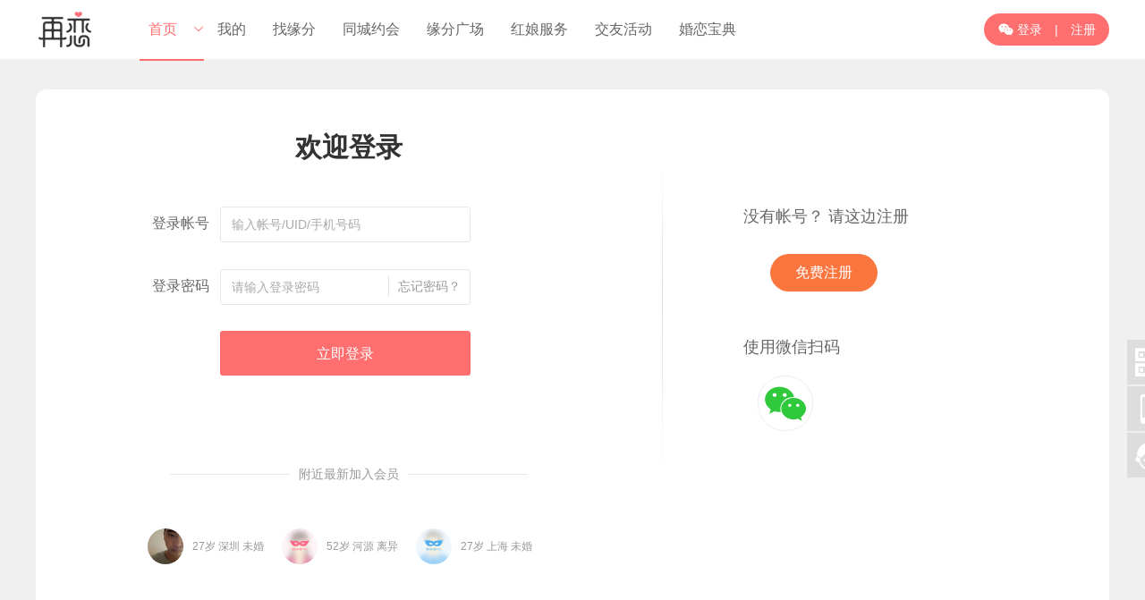

--- FILE ---
content_type: text/html; charset=utf-8
request_url: https://www.zailian.vip/p/login.php?jumpurl=https://www.zailian.vip/u/102340
body_size: 4757
content:
<!doctype html><html><head><meta charset="utf-8">
<title>会员登录 - 再恋相亲网-相亲交友征婚网站</title>
<link href="https://www.zailian.vip/res/p/css/p.css?1768788707" rel="stylesheet" type="text/css" />
<link href="https://www.zailian.vip/res/p/css/login.css" rel="stylesheet" type="text/css" />
<script src="https://www.zailian.vip/res/www_zeai_cn.js?1768788707"></script>
<script src="https://www.zailian.vip/res/p/js/p.js?1768788707"></script>
<style>.boxx .regbtn{}</style>
</head>
<body>
<!--
<link href="https://www.zailian.vip/cache/zeaicolor.css?1768788707" rel="stylesheet" type="text/css" />
-->
<style>
.nav .logined .embox dl dd a:hover,.nav .logined .embox dl dd a:hover i,
.about .L a.ed,.about .R h1:after,
.Zeai_sidebar li:last-child,.Zeai_sidebar li:hover,
.datingkind .kind a.ed i,.main .datingR .addbox a.ed, .main .datingR .addbox a:hover,.dating h1:after,
.main .datingL .list dl em li:last-child a.ed,.main .datingL .list dl em li:last-child a:hover,.datingL .C em li:last-child a,
.party .partyL li .bmed,.party .pRbox h1:after,
.HONG,.myRC .sx dl button,.photoboxR .qdbtn,
.my_loveb .ye .btnA,
.user h1:after,.sokind a:after,.main1 .photou li span,
.party_dtl .dtl .party_btn a.ed,.party_dtlc .box h1:after,
.main .trendR .addbox a.ed,.trend .trendR h1:after,
.newskind a.ed,.news h1:after,.video h1:after,.main .videoR .addbox a.ed,
.hongbaokind a.ed,.hongbao h1:after,
.match ul li a:last-child:hover,.myRC .honged{background-color:#FF6F6F}
/**/
.main .datingL .list dl em li:last-child a.ed,.main .datingL .list dl em li:last-child a:hover,
.party .partyL li .bmed,
.myRM .tab a.ed,.myRC .sx dl button.ed,
.main1 .photou li.ed,
.newskind a.ed,
.myRC .hong,
.hongbaokind a.ed,
.iubox .apply,.main1 .uinfo h2 div.ed{border-color:#FF6F6F}
/**/
.about .L a:hover,.about .L a i,.news a:hover,
.datingkind .kind a.ed span,
.main .mainL a.ed em,.main .mainL a:hover,.myRM .tab a.ed,.myRM .tab a:hover,.myRC .sx dl button.ed,
.sokind a.ed,.sokind a:hover,.user .sonickname button,
.myRC .hong,.tipsbox .tipst,
.iubox .apply,.so .news .dd a:hover,.main1 .uinfo em a,.main1 .uinfo h2 div.ed,.nav ul .idx .embox dl a.on{color:#FF6F6F}
/**/
.Zeai_sidebar li em:after{background:url("https://www.zailian.vip/res/p/img/ico.png") left -7px no-repeat;}
.main .mainL a.ed em{background-color:rgba(255,111,111,.08)}
/**/
.radioskin:checked + label.radioskin-label i{border-color:#FF6F6F}
.radioskin:checked + label.radioskin-label i:before{background-color:#FF6F6F}
.radioskin-label:hover i{border-color:#FF6F6F}
.checkskin-label:hover i{border-color:#FF6F6F}
.checkskin:checked + label.checkskin-label i {background-color:#FF6F6F;border-color:#FF6F6F}
.switch:checked + label.switch-label{background-color:#FF6F6F;border-color:#FF6F6F}
</style>
<div class="navbox zeaibg">
	<div class="nav">
        <a href="https://www.zailian.vip" title="再恋-河源相亲征婚交友" class="logo"><img src="https://www.zailian.vip/up/p/img/pclogo.png?1768788707" alt="再恋-河源相亲征婚交友"></a>
        <ul>
        	<div  class="ed idx">
            	<span onclick="zeai.openurl('https://www.zailian.vip')" title="再恋-河源相亲征婚交友 返回首页">首页</span>
                                <div class="j S5"></div>
                <div class="embox S5">
                    <dl>
						<a href="https://www.zailian.vip/?agentid=all" class="idxbtn">进入总站</a>								<a href="https://www.zailian.vip/?agentid=1" title="再恋-河源相亲征婚交友"><i class="ico">&#xe7d5;</i>河源总站</a>
                        								<a href="https://www.zailian.vip/?agentid=3" title="再恋-河源相亲征婚交友"><i class="ico">&#xe7d5;</i>东源分站</a>
                        								<a href="https://www.zailian.vip/?agentid=2" title="再恋-河源相亲征婚交友"><i class="ico">&#xe7d5;</i>高新区分站</a>
                        								<a href="https://www.zailian.vip/?agentid=8" title="再恋-河源相亲征婚交友"><i class="ico">&#xe7d5;</i>江西分站</a>
                        								<a href="https://www.zailian.vip/?agentid=6" title="再恋-河源相亲征婚交友"><i class="ico">&#xe7d5;</i>清远分站</a>
                        								<a href="https://www.zailian.vip/?agentid=5" title="再恋-河源相亲征婚交友"><i class="ico">&#xe7d5;</i>深莞分站</a>
                                            </dl>
                </div>
                            </div>
            <li>
        	<a href="https://www.zailian.vip/p/my.php" title="再恋-河源相亲征婚交友 我的会员中心">我的</a>
        	<a href="https://www.zailian.vip/user/" title="再恋-河源相亲征婚交友 寻找缘分">找缘分</a>
            <a href="/dating" title="再恋-河源相亲征婚交友 同城约会"><span>同城约会</span></a><a href="/trend" title="再恋-河源相亲征婚交友 缘分广场"><span>缘分广场</span></a><a href="/hongniang" title="再恋-河源相亲征婚交友 红娘服务"><span>红娘服务</span></a><a href="/party" title="再恋-河源相亲征婚交友 交友活动"><span>交友活动</span></a><a href="/news" title="再恋-河源相亲征婚交友 婚恋宝典"><span>婚恋宝典</span></a>            <li>
        </ul>
                	<div class="loginreg" style="background:#ff6f6f;"><a href="https://www.zailian.vip/p/login.php"title="再恋-河源相亲征婚交友 会员登陆"><i class="ico">&#xe607;</i> 登录</a> | <a href="https://www.zailian.vip/p/reg.php"title="再恋-河源相亲征婚交友 新会员注册">注册</a></div>
            </div>
</div>
<div class="regmain">
    <div class="boxx S5">
    	<div class="tbody">
                    欢迎登录
                </div>
        <form id="WWW_ZEAI_CN_form">
        <div class="L">
            <dl><dt>登录帐号</dt><dd><input name="uname" id="uname" type="text" required class="input" maxlength="15" placeholder="输入帐号/UID/手机号码" autocomplete="off" /></dd></dl>
            <dl><dt>登录密码</dt><dd><input name="pwd" id="pwd" type="password" required class="input" maxlength="20" placeholder="请输入登录密码" autocomplete="off" /><a onclick="Zeai_cn__getpass();" class="forgetpass hand">忘记密码？</a></dd></dl>
            <dl><dt>&nbsp;</dt><dd><input type="button" class="regbtn zeaibg" value="立即登录" id="loginbtn" /></dd></dl>
            <div class="clear"></div>
            <div class="newuser">
            <div class="linebox "><div class="line W50"></div><div class="title BAI S14 C999">附近最新加入会员</div></div>
            <li><img src="https://www.zailian.vip/up/p/m/2026/01/105357_1768791470_s.jpg"><span>27岁 深圳 未婚 </span></li><li><img src="https://www.zailian.vip/res/photo_s2_hide.png?1768788707"><span>52岁 河源 离异 </span></li><li><img src="https://www.zailian.vip/res/photo_s1_hide.png?1768788707"><span>27岁 上海 未婚 </span></li>            </div>
        </div>
        <input type="hidden" id="jumpurl" name="jumpurl" value="https://www.zailian.vip/u/102340">
        <input type="hidden" id="tmpid" name="tmpid" value="0">
        <input type="hidden" name="submitok" value="ajax_login_uname_chk">
        </form>
        <div class="CC"><i></i><i></i><div class="clear"></div></div>
        <div class="R">
            <h1 class="C666 S18">没有帐号？ 请这边注册</h1>
			<a href="https://www.zailian.vip/p/reg.php" class="reg">免费注册</a>
                        <h1 class="C666 S18 Mtop50">使用微信扫码</h1>
            <div class="em">
            <a onClick="login3('weixin')" class="weixin"><i class='ico'>&#xe607;</i></a>                        </div>
                        
        </div>
        <div class="clear"></div>
    </div>
    <div class="clear"></div>
</div>
<!--forgetpass-->
<div id="forgetpassbox" style="display:none">
    <div class="forgetpassbox">
        <form id="WWW__ZEAI_CN_form">
            <dl style="padding-top:0px;margin-top:0"><dt><i class="ico">&#xe627;</i></dt><dd><input name="mob" type="text" class="input_login" id="mob" placeholder="请输入手机号码" autocomplete="off" maxlength="11" pattern="[0-9]*" onBlur="zeai.setScrollTop(0);"></dd></dl>
            <dl><dt><i class="ico">&#xe6c3;</i></dt><dd class="yzmF">
            <input name="verify" id="verify" type="text" required class="input_login" maxlength="4" placeholder="输入手机短信验证码" autocomplete="off"  /><a href="javascript:verifyFn(yzmbtn);" class="yzmbtn zeaicolor" id="yzmbtn">获取验证码</a>
            </dd></dl>
            <button type="button" class="btn size4 zeaibg B yuan" onClick="forgetpassFn();">下一步</button>
        </form>
        <div class="ok" id="ok">
            <i class="ico flag">&#xe60f;</i>
            <h4 class="textok">密码重置成功，请牢记</h4>
            <h4 class="title"><span>您的新密码为：</span><b id="newpass"></b>　<a class="btn size1 BAI" onClick="zeai.copy(newpass.innerHTML,function(){zeai.msg('复制成功');})">复制密码</a></h4>
        </div>
    </div>
</div>
<!--forgetpass end-->
<script>
var jumpurl='https%3A%2F%2Fwww.zailian.vip%2Fu%2F102340',tmpid='0';sessionStorage.tguid='0',sessionStorage.tmpid='0',fname='login';
if(sessionStorage.pagekind=='reg')zeai.openurl('reg.php?tmpid='+tmpid);
</script>
<script src="https://www.zailian.vip/res/p/js/login_reg.js?1768788707"></script>
<div class="bottom">
    <ul>
        <li><dt>关于我们</dt><dd><a href="https://www.zailian.vip/about/" title="再恋-河源相亲征婚交友 网站介绍">网站介绍</a><a href="/about/news/" title="操作指南-河源相亲征婚交友">网站操作指南</a><a href="https://www.zailian.vip/hongniang/" title="再恋线下人工服务-河源相亲征婚交友">线下人工服务</a><a href="https://www.zailian.vip/kefu/" title="联系再恋-河源相亲征婚交友">联系我们</a></dd></li>
        <li ><dt>婚恋宝典</dt><dd>
			<a href="https://www.zailian.vip/p/news.php?t=3" title="再恋-河源相亲征婚交友 婚恋技巧">婚恋技巧</a><a href="https://www.zailian.vip/p/news.php?t=10" title="再恋-河源相亲征婚交友 防骗指南">防骗指南</a><a href="https://www.zailian.vip/p/news.php?t=7" title="再恋-河源相亲征婚交友 婚恋杂谈">婚恋杂谈</a><a href="https://www.zailian.vip/p/news.php?t=2" title="再恋-河源相亲征婚交友 婚姻法规">婚姻法规</a><a href="https://www.zailian.vip/p/news.php?t=4" title="再恋-河源相亲征婚交友 爱情故事">爱情故事</a>        </dd></li>
        <li><dt>注册登录</dt><dd><a href="https://www.zailian.vip/clause/" title="再恋会员注册条款-河源相亲征婚交友">注册条款</a><a href="https://www.zailian.vip/p/reg.php" title="注册再恋会员-河源相亲征婚交友">会员注册</a><a href="https://www.zailian.vip/p/login.php" title="再恋会员登陆-河源相亲征婚交友">会员登录</a><a href="https://www.zailian.vip/m/quyu.php" title="再恋会员登陆-河源相亲征婚交友">再恋分站</a></dd></li>
        <li><p style="border:0"><img src="https://www.zailian.vip/up/p/img/m_ewm.png?1768788707" title="添加企业微信-河源相亲征婚交友"></p><span><font>报名小程序</font></span></li>
        <li><p><img src="https://www.zailian.vip/up/p/img/subscribe.jpg?1768788707"  title="欢迎关注再恋-河源相亲征婚交友"></p><span><font>公众号二维码</font></span></li>
        <li><h1 class="zeaicolor"><i class="ico">&#xe68b;</i> 0762-8918-520</h1><h3>欢迎致电我们，开启幸福之旅</h3><a href="https://www.zailian.vip/kefu/" class="zeaibg" title="联系再恋客服 河源相亲征婚交友">联系在线客服</a></li>
    </ul>
    <div class="bottom2"><div class="bottom2C">© 2021-2026 <a href="https://www.zailian.vip">再恋相亲网</a><sup>®</sup>　运营支持：<a href="/news/15.html">河源市城市互动互动科技有限公司</a>　友链：<a href="https://hy.zailian.vip/">河源再恋婚介服务中心</a> <a href="https://www.qingjia99.com/" target="_blank">亲家联盟</a> <a href="http://www.u0762.com" target="_blank">河源优房网</a> <a href="https://www.appbulo.com" target="_blank">小程序部落</a> <a href="https://zt.zailian.vip" target="_blank">婚姻法律专题</a>　备案：<a href="http://beian.miit.gov.cn/" target="_blank">粤ICP备14002524号</a> <img src="/res/p/img/icon_gaba.gif" align="absMiddle"> <a href="http://www.beian.gov.cn/portal/registerSystemInfo?recordcode=44160202000186" target="_blank">粤公网安备44160202000186号</a></div></div>
    </div>
</div>
<div class="Zeai_sidebar">
    <li title="公众号版"><i class="ico ico1">&#xe62e;</i><em><img title="再恋微信公众号" src="https://www.zailian.vip/up/p/img/subscribe.jpg?1768788707"><span class="tipss"><i class="ico icoo2">&#xe607;</i>扫码关注微信公众号</span></em></li>
    <li title="手机/APP版"><i class="ico ico1">&#xe627;</i><em><img title="再恋活动报名小程序" src="https://www.zailian.vip/up/p/img/m_ewm.png?1768788707"><span class="tipss"><i class="ico icoo3">&#xe627;</i>交友活动预约报名</span></em></li>
    <li title="点击进入客服中心"><a href="https://www.zailian.vip/kefu/"><i class="ico ico1">&#xe613;</i></a></li>
    <li title="点击返回顶部" id="Zeai_bottom_top" class="zeaibg"><i class="ico ico1">&#xe60c;</i><span class="top zeaibg">返回<br>顶部</span></li>
</div>
<script>
window.onscroll = function(){
    var t = zeai.getScrollTop(); 
    if( t < 300 ){
		if (Zeai_bottom_top.style.display == 'block' && Zeai_bottom_top.hasClass('fadeInUp')){
			Zeai_bottom_top.class('big_small');
			setTimeout(Zeai_bottom_top_close,200);
			function Zeai_bottom_top_close(){Zeai_bottom_top.hide();}				
		}
	}else{
		if (Zeai_bottom_top.style.display == 'none' || Zeai_bottom_top.style.display == ''){
			Zeai_bottom_top.class('fadeInUp');
			Zeai_bottom_top.show()
		}
	}
}
Zeai_bottom_top.onclick = function(){window.scrollTo(0,0);}
var widthBar = 17;
var root = document.documentElement;	
if (typeof window.innerWidth == 'number'){	widthBar = window.innerWidth - root.clientWidth;}
</script>

<div style="display:none;">
<script>
var _hmt = _hmt || [];
(function() {
  var hm = document.createElement("script");
  hm.src = "https://hm.baidu.com/hm.js?c4908cca69b8000dd00d9f96909e028b";
  var s = document.getElementsByTagName("script")[0]; 
  s.parentNode.insertBefore(hm, s);
})();
</script>
</div>


</body></html>

--- FILE ---
content_type: text/css
request_url: https://www.zailian.vip/res/p/css/login.css
body_size: 1877
content:
::-webkit-input-placeholder {color:#aaa;font-size:14px}
.nav .mini_title{border-left:#FD66B5 1px solid;width:280px;line-height:36px;height:36px;float:left;margin:15px 0 0 15px;padding-left:20px;font-size:20px;color:#fff;text-align:left}
.nav .login{width:160px}

.regmain{width:100%;margin:20px auto 60px auto;text-align:left;background-color:#f0f0f0;padding:80px 0 0 0}
.boxx{width:1200px;margin:0 auto;background:#fff;padding:30px 0 60px 0;border-radius:12px}
.boxx:hover{box-shadow:0 0 24px rgba(0,0,0,0.08)}
.boxx .tbody{width:700px;padding:20px 0 0 ;font:bold 30px/30px 'Microsoft YaHei';background-color:#fff;vertical-align:middle;text-align:center}
.boxx .tbody span{font-size:18px;font-weight:bold}
.tbody img{width:50px;height:50px;display:inline-block;margin-right:15px;border-radius:30px;vertical-align:middle}

.boxx .L{float:left;width:700px;margin:0;margin-top:20px}
.boxx dl{height:40px;margin:30px 0;clear:both}
.boxx dl dt,.boxx dl dd,.boxx dl .em{float:left;display:block;line-height:40px}
.boxx dl dt{width:66px;margin:0 10px 0 130px;font-size:16px;text-align:right;color:#666;text-align:left;line-height:40px}
.boxx dl dd{width:280px;text-align:left;position:relative}
.boxx dl dd .kind1{border-radius:20px 0 0 20px}
.boxx dl dd .kind2{border-radius:0 20px 20px 0}
.boxx dl dd .kind1,.boxx dl dd .kind2{cursor:pointer;float:left;width:138px;line-height:38px;border:#dedede 1px solid;color:#999;background-color:#f0f0f0;text-align:center;font-size:16px}
.boxx dl dd .ed{background-color:#98C462;color:#fff;border:#80AF47 1px solid}
.boxx dl dd .input{width:100%}
.boxx dl a.forgetpass{width:90px;display:block;line-height:24px;height:24px;position:absolute;color:#999;text-align:center;top:8px;right:1px;background-color:#fff;border-left:#e1e1e1 1px solid}
.boxx dl a.forgetpass:hover{color:#FD66B5}
.boxx dl .em{width:200px;line-height:12px;display:block;overflow:hidden;text-align:left;margin-left:10px;color:#666;display:none;padding-top:7px}
.boxx .regbtn{width:100%;height:50px;color:#fff;font-size:16px;border:0 none;text-align:center;line-height:50px;border-radius:3px}
.boxx dl .em img{vertical-align:middle}
.boxx .CC{width:1px;float:left}
.boxx .CC i{height:150px}
.boxx .CC i:nth-child(1){
	width:100%;height:150px;background-color:#fff;
    background-image: -webkit-gradient(linear, left top, left bottom, from(#ffffff ), to(#dddddd )); /* Saf4+, Chrome */
    background-image: -webkit-linear-gradient(top, #ffffff , #dddddd ); /* Chrome 10+, Saf5.1+ */
    background-image:    -moz-linear-gradient(top, #ffffff , #dddddd ); /* FF3.6 */
    background-image:     -ms-linear-gradient(top, #ffffff , #dddddd ); /* IE10 */
    background-image:      -o-linear-gradient(top, #ffffff , #dddddd ); /* Opera 11.10+ */
    background-image:         linear-gradient(top, #ffffff , #dddddd );
}
.boxx .CC i:nth-child(2){
	width:100%;height:200px;background-color:#fff;
    background-image: -webkit-gradient(linear, left top, left bottom, from(#dddddd ), to(#ffffff )); /* Saf4+, Chrome */
    background-image: -webkit-linear-gradient(top, #dddddd , #ffffff ); /* Chrome 10+, Saf5.1+ */
    background-image:    -moz-linear-gradient(top, #dddddd , #ffffff ); /* FF3.6 */
    background-image:     -ms-linear-gradient(top, #dddddd , #ffffff ); /* IE10 */
    background-image:      -o-linear-gradient(top, #dddddd , #ffffff ); /* Opera 11.10+ */
    background-image:         linear-gradient(top, #dddddd , #ffffff );
}
.boxx .R{float:left;width:300px;height:200px;margin:50px 0 0 50px}
.boxx .R h1{display:block;text-align:left;padding-left:40px}
.boxx .R a.reg{border-radius:30px;width:90px;display:block;line-height:42px;padding:0 15px;text-align:center;font-size:16px;background-color:#FB753F;margin-left:70px;margin-top:30px;color:#fff}
.boxx .R a.reg:hover{filter:alpha(opacity=80);-moz-opacity:0.9;opacity:0.9}
.regbtn:hover{cursor:pointer;filter:alpha(opacity=80);-moz-opacity:0.9;opacity:0.9}
.boxx .R .em{padding:20px 0 0 56px}
.boxx .R .em a{width:60px;height:60px;display:block;float:left;background-color:#fff;border:#eee 1px solid;border-radius:30px;text-align:center;margin-right:30px;cursor:pointer}
.boxx .R .em a i{font-size:40px;line-height:60px;}
.boxx .R .em a:hover{border:#FEC7DA 1px solid;background-color:#FCEFF4}
.boxx .R .em a.weixin{color:#31C93C}
.boxx .R .em a.qq{color:#51B7EC}

.boxx .newuser{width:666px;line-height:60px;margin:0 auto;text-align:center}
.boxx .newuser .linebox{margin-top:60px;margin-bottom:20px}
.boxx .newuser h4{display:inline-block;margin-right:20px}
.boxx .newuser li{display:inline-block}
.boxx .newuser li img{width:40px;height:40px;border-radius:40px;vertical-align:middle;margin-right:10px;object-fit:cover;-webkit-object-fit:cover}
.boxx .newuser li  span{display:inline-block;font-size:12px;margin-right:20px;color:#999}.nav ul a.idx:after{border-bottom-color:#f0f0f0}


/*forgetpass*/
.forgetpassbox{padding:0;background-color:#fff;padding:30px;line-height:200%;font-size:16px}
.forgetpassbox dl{width:100%;margin:20px auto 0 auto;height:50px;border-bottom:#eee 1px solid;line-height:50px;text-align:left;overflow:hidden;background-color:#fff}
.forgetpassbox dl:first-child{margin:5px auto}
.forgetpassbox dl dt{width:12%;float:left;text-align:center;line-height:26px;margin-top:12px}
.forgetpassbox dl dd{width:88%;float:right;position:relative}
.forgetpassbox dl dt i{display:inline-block;color:#aaa;width:100%}
.forgetpassbox dl:nth-child(1) dt i{font-size:26px;width:26px;height:26px;line-height:26px}
.forgetpassbox dl:nth-child(2) dt i{font-size:24px;width:24px;height:26px;line-height:26px}
.forgetpassbox dl dd input{width:95%;border:0;padding:0;margin:0;font-size:16px;height:30px;line-height:30px;box-sizing:border-box;margin-top:10px;background-color:#fff}
.forgetpassbox dl dd input:-webkit-autofill{-webkit-box-shadow:0 0 0px 1000px white inset !important}
.forgetpassbox button{width:90%;margin-top:30px}
.forgetpassbox dd.yzmF{position:relative}
.forgetpassbox dd.yzmF a.yzmbtn{width:100px;display:block;line-height:24px;height:24px;position:absolute;text-align:center;top:8px;right:1px;background-color:#fff;border-left:#e1e1e1 1px solid}
.forgetpassbox dd.yzmF a.yzmbtn:hover{color:#F7564D;}
.forgetpassbox dd.yzmF a.yzmbtn font{color:#f00}
.forgetpassbox dd.yzmF a.yzmbtn b{color:#f00;font-weight:normal;margin-right:2px}
.forgetpassbox dd.yzmF a.disabled{color:#999;border:0;padding:0;margin:0;font-size:12px}
.forgetpassbox .ok{margin-top:30px;margi-bottom:20px;display:none}
.forgetpassbox .ok h4{display:block}
.forgetpassbox .ok .flag{font-size:60px;color:#07C160;margin:10px 0 0}
.forgetpassbox .ok .textok{font-size:18px;font-weight:bold;margin-top:10px}
.forgetpassbox .ok .title{margin:10px auto}
.forgetpassbox .ok .title b{color:#f00;font-weight:normal;vertical-align:middle}
.forgetpassbox .ok .title span,.forgetpassbox .ok .title a{vertical-align:middle}
.forgetpassbox .ok .title a{line-height:20px}

--- FILE ---
content_type: application/javascript
request_url: https://www.zailian.vip/res/p/js/login_reg.js?1768788707
body_size: 2498
content:
/**************************************************
版权所有@2019 www.zeai.cn 
原创作者：QQ:797311 (supdes) Zeai.cn V6.0 微信号：supdes
**************************************************/
if(!zeai.empty(o('loginbtn')))o('loginbtn').onclick = function(){
	var uname = o('uname').value,pwd = o('pwd').value,jumpurl = o('jumpurl').value;
	if(zeai.str_len(uname) < 1 || zeai.str_len(uname)>20){zeai.msg('请输入正确的登录帐号',o('uname'));return false;}
	if(zeai.str_len(pwd)<6 || zeai.str_len(pwd)>20){zeai.msg('请输入正确的密码',o('pwd'));return false;}
	zeai.ajax({url:'login'+zeai.extname,form:WWW_ZEAI_CN_form},function(e){rs=zeai.jsoneval(e);
		(rs.flag == 1 && zeai.openurl(rs.jumpurl)) || (rs.flag==0 && zeai.msg(rs.msg));
	});
	return false;
}
/*forgetpass*/
function Zeai_cn__getpass(){
	zeai.div({obj:forgetpassbox,title:'重置新密码',w:400,h:320});
}
function forgetpassFn(){
	var mobV = o('mob').value,verifyV=o('verify').value;
	if(!zeai.ifmob(mobV)){zeai.msg('请输入正确手机号');return false;}
	if(!zeai.ifint(verifyV) || zeai.str_len(verifyV)!=4 ){zeai.msg('请输入【手机验证码】');return false;}
	zeai.ajax({url:MHOST+'/reg'+zeai.ajxext+'submitok=login_forgetpass_update',form:WWW__ZEAI_CN_form},function(e){var rs=zeai.jsoneval(e);
		zeai.msg(0);zeai.msg(rs.msg);
		if(rs.flag==1){WWW__ZEAI_CN_form.hide();ok.show();newpass.html(rs.newpass);}
	});
}
function verifyFn(that){zeai.verify({mob:mob,verify:o('verify'),yzmbtn:that,url:MHOST+'/login.php?submitok=ajax_get_verify&kind=forgetpass_u',sec:120,ifclick:true});}
/*forgetpass end*/
function login3(kind,page){
	if(page=='reg'){
		sessionStorage.pagekind='reg';
	}else{
		sessionStorage.pagekind='login';
	}
	switch (kind) {
		case 'qq':zeai.openurl('../api/qq/login/CS.php?page='+page+'&tguid='+localStorage.tguid+'&jumpurl='+encodeURIComponent(jumpurl));break;
		case 'weixin':zeai.openurl('../api/weixin/login/CS.php?page='+page+'&tguid='+localStorage.tguid+'&jumpurl='+encodeURIComponent(jumpurl));break;
	}
}
zeai.ready(function(){
	tmpid=parseInt(tmpid);
	if (zeai.ifint(tmpid)){
		zeai.alertplus({'title':'绑定帐号','content':'如果您已有帐号请直接点绑定<br>如果没有请先注册新帐号','title1':'绑定','title2':'注册',
			'fn1':function(){zeai.alertplus(0);uname.focus();},
			'fn2':function(){zeai.alertplus(0);zeai.openurl('reg.php?tmpid='+tmpid);}
		});
	}
});
if(!zeai.empty(o('regbtn')) && fname!='login')o('regbtn').onclick = function(){
	if(zeai.empty(o('birthday').value)){
		zeai.msg('请选择-生日');
		zeai.setScrollTop(100);
		setTimeout(function(){o('birthday_Ybox').parentNode.show();},1000);
		return false;
	}
	if(zeai.empty(o('reg_area_area1id').value) ){//|| zeai.empty(o('reg_area_area2id').value) || zeai.empty(o('reg_area_area3id').value)
		zeai.msg('请选择-所在地区');
		zeai.setScrollTop(200);
		setTimeout(function(){
			if(!zeai.empty(o('reg_area_area1id').value)&&!zeai.empty(o('reg_area_area2id').value)&&zeai.empty(o('reg_area_area3id').value)){
				o('reg_area_dt1id').removeClass('ed');
				o('reg_area_dt2id').removeClass('ed');
				o('reg_area_dt3id').class('ed');
				o('reg_area_a1box').parentNode.hide();
				o('reg_area_a2box').parentNode.hide();
				o('reg_area_a3box').parentNode.show();
			}else{
				o('reg_area_a1box').parentNode.show();
			}
		},1000);
		return false;
	}
	if(zeai.empty(o('height').value)){
		zeai.msg('请选择-身高');
		zeai.setScrollTop(250);
		setTimeout(function(){o('reg_height_box').parentNode.show();},1000);
		return false;
	}
	if(!ZEAI_select_chk('edu')){ZEAI_select_do('edu','reg_edu','请选择-学历',350);return false;}
	if(!ZEAI_select_chk('love')){ZEAI_select_do('love','reg_love','请选择-婚姻状况',400);return false;}
	if(!ZEAI_select_chk('job')){ZEAI_select_do('job','reg_job','请选择-职业',450);return false;}
	if(!ZEAI_select_chk('pay')){ZEAI_select_do('pay','reg_pay','请选择-月收入',500);return false;}
	if(zeai.empty(o('nickname').value)){zeai.msg('请输入-昵称',nickname);return false;}
	if(reg_kind==1 || reg_kind==3){
		if(!zeai.ifmob(o('mob').value)){zeai.msg('请输入-手机号码',mob);return false;}
		if(!zeai.ifint(o('verify').value) || zeai.str_len(o('verify').value)!=4 ){zeai.msg('请输入-手机验证码',verify);return false;}
	}
	if(reg_kind==2 || reg_kind==3){
		if(zeai.str_len(o('uname').value) <3 || zeai.str_len(o('uname').value)>16){zeai.msg('请输入3-15个字符用户名',uname);return false;}
	}
	if(zeai.str_len(o('pwd').value) <3 || zeai.str_len(o('pwd').value)>20){zeai.msg('请输入6-20个字符密码',pwd);return false;}
	zeai.ajax({url:'reg'+zeai.extname,form:WWW_ZEAI_CN_form},function(e){rs=zeai.jsoneval(e);
		(rs.flag==1 && zeai.openurl(PCHOST+'/my.php')) || (rs.flag==0 && zeai.msg(rs.msg))
	});
}

function ZEAI_select_chk(obj){
	if(zeai.empty(o(obj).value))return false;
	return true;
}
function ZEAI_select_do(obj,f,t,scrolT){
	scrolT=(zeai.empty(scrolT) || !zeai.ifint(scrolT))?0:scrolT;
	zeai.setScrollTop(scrolT);
	setTimeout(function(){o(f).children[1].show();},1000);
	zeai.msg(t);
}
if (!zeai.empty(o('yzmbtn')) && fname!='login'){
	yzmbtn.onclick = function(){
		if (zeai.ifmob(o('mob').value)){
			function ajax_click_yzmFn(){
				zeai.ajax({url:PCHOST+'/reg'+zeai.ajxext+'submitok=ajax_click_yzm'},function(e){var rs=zeai.jsoneval(e);
					zeai_yzm_em.style.backgroundColor=rs.bg;
					zeai_yzm_li.html(rs.li);
					zeai_yzm.show();
					zeai.listEach(zeai.tag(zeai_yzm_li,'li'),function(obj){
						obj.onclick=function(){zeai_yzm_liFn(rs.bg,this.innerHTML);};
					});
	
				});
			}
			ajax_click_yzmFn();
			function zeai_yzm_liFn(bg,v){
				zeai.ajax({url:PCHOST+'/reg'+zeai.ajxext+'submitok=ajax_click_yzm_chk',data:{bg:bg,v:v}},function(e){rs=zeai.jsoneval(e);
					zeai.msg(0);zeai.msg(rs.msg);
					if(rs.flag==1){
						zeai_yzm.hide();
						//zeai.msg(rs.msg);
						setTimeout(function(){
							if (!yzmbtn.hasClass('disabled')){
								yzmbtn.addClass('disabled');
								zeai.ajax({url:'reg'+zeai.extname,data:{'submitok':'ajax_reg_verify',mob:o('mob').value,bg:bg,v:v}},function(e){
									var rs=zeai.jsoneval(e);
									zeai.msg(0);
									if (rs.flag == 1){
										zeai.msg(rs.msg,{time:5});
										o('verify').value='';
										yzmtimeFn2(120);
									}else{
										zeai.msg(rs.msg,mob);
										yzmbtn.removeClass('disabled');
									}
								});
							}
						},200);			
					}else{
						zeai.msg(rs.msg);
						setTimeout(function(){ajax_click_yzmFn();},1000);
					}
				});
			}
		}else{
			zeai.msg('请输入手机号码',mob);
			return false;
		}
	}
}
function yzmtimeFn2(countdown) { 
	if (countdown == 0) {
		yzmbtn.removeClass('disabled');
		yzmbtn.html('<font>重新获取</font>'); 
		return false;
	} else { 
		if (!zeai.empty(o('yzmbtn'))){
			yzmbtn.addClass('disabled');
			yzmbtn.html('<b>'+countdown + "S</b>后重新发送"); 
			countdown--; 
		}
	} 
	cleandsj=setTimeout(function(){yzmtimeFn2(countdown)},1000);
}
if (!zeai.empty(o('verify')) && fname!='login')verify.oninput=function(){
	if(zeai.str_len(this.value) == 4 && zeai.ifint(this.value)){
		zeai.ajax({url:'reg'+zeai.extname,data:{'submitok':'ajax_reg_verify_chk','verify':verify.value}},function(e){var rs=zeai.jsoneval(e);
			if (rs.flag == 0){zeai.msg(rs.msg);}
		});
	}
}
function readclause(){ZeaiPC.iframe({url:PCHOST+'/reg'+zeai.ajxext+'submitok=clause',w:700,h:550});}


--- FILE ---
content_type: application/javascript
request_url: https://www.zailian.vip/res/www_zeai_cn.js?1768788707
body_size: 12131
content:
/*****************************************
WWW.ZEAI.CN 作者: 郭余林　QQ:797311 (supdes)
未经本人同意，请不要删除版权，否则将追究法律责任
*****************************************/
var o = function (id){if(typeof(id) == "string")return document.getElementById(id);return id;}
o.prototype = Element.prototype;o.prototype.constructor = o;
o.prototype.hide = function (){this.style.display = 'none';}
o.prototype.show = function (s){var b;if (s==''){b='';}else if(s=='inline-block'){b='inline-block';}else{b='block';}this.style.display = b;}
o.prototype.html = function (str){this.innerHTML=str;}
o.prototype.class = function (clsname){this.className = clsname;}
o.prototype.hasClass = function (cls){return !!this.className.match( new RegExp( "(\\s|^)" + cls + "(\\s|$)") );}
o.prototype.removeClass = function (cls){if (this.hasClass(cls)){var reg = new RegExp("(\\s|^)" + cls + "(\\s|$)");this.className = this.className.replace(reg, " ");}}
o.prototype.addClass = function (cls){if (!this.hasClass(cls))this.className += " " + cls;}
o.prototype.append = function (C){if(typeof(C) == "string" ){this.insertAdjacentHTML('beforeEnd',C);return this.lastChild;}else if(typeof(C) == "object" ){this.appendChild(C);}}
o.prototype.remove = function (){if(!zeai.empty(this.parentNode))this.parentNode.removeChild(this);}
o.prototype.css = function (C){this.style.cssText = C;}
Array.prototype.in_array = function(str) {if(typeof str == 'string' || typeof str == 'number'){for(var i in this) {if(this[i] == str) {return true;}}}return false;}
Array.prototype.delRepeat= function(){var hash=[],arr=[];for (var i = 0; i < this.length; i++){hash[this[i]]!=null;if(!hash[this[i]]){arr.push(this[i]);hash[this[i]]=true;}}return arr;}//去除重复
Array.prototype.ifRepeat = function () {var hash = {};for (var i in this) {if (hash[this[i]]){return this[i]/*true*/;}hash[this[i]] = true;}return false;}//是否重复
Array.prototype.remove   = function(a){var newarr = Array();for (key in this){if (this[key] == a)continue;newarr.push(this[key]);}return newarr;}//删除元素
var zeai = {
	extname:'.php',ajxext:'.php?',
	//tpsL:"<div class='tipsbox'><img src='/images/loadingData.gif'>",
	//tpsR:"</div>",
    post_flag:false,//防止ajax重复提交
	empty:function(str){
		if (typeof(str)=='object' && str )return false;
		if (str=='' || str=='NAN'|| str==0 || str==null || str=='null' || str==undefined || str==='undefined' || str=='undefined'){return true;}else{return false;}
	},
	ifint:function(str,n1,n2){var n1 = arguments[1] ? arguments[1]:'0-9';var n2 = arguments[2] ? arguments[2]:'1,9';var ss= eval("/^\s*["+n1+"]{"+n2+"}\s*$/");	if(!ss.test(str) || this.empty(str)){return false;}else{return true;}},
	goback:function(){window.history.go(-1);},
	ifnum:function (o){var pattern = /^\d+(\.\d+)?$/;if(pattern.test(o)){return true;}else{return false;}},//数字
	ifmob:function(num){var partten = /^1[3,4,5,6,7,8,9]\d{9}$/;if(partten.test(num)){return true;}else{return false;}},
	is_mobile:function(){var userAgentInfo = navigator.userAgent;var Agents = ["Android", "iPhone","SymbianOS", "Windows Phone","iPad", "iPod"];var flag = false;for (var v = 0; v < Agents.length; v++) {if (userAgentInfo.indexOf(Agents[v]) > 0) {flag = true;break;}}return flag;},
	ifsfz:function (card){var reg = /(^\d{15}$)|(^\d{18}$)|(^\d{17}(\d|X|x)$)/;if(reg.test(card) === false){return  false;}else{return  true;}},
	ifjson:function ifjson(obj){var isjson = typeof(obj) == "object" && Object.prototype.toString.call(obj).toLowerCase() == "[object object]" && !obj.length;return isjson;},
	str_len:function(str){var byteCount=0;for(var i=0;i<str.length;i++){byteCount=(str.charCodeAt(i)<=256)?byteCount+1:byteCount+2;}return byteCount;},
	openurl:function (url) {window.location.href=url;},openurl_:function openurl_(url) {window.open(url,'_blank')},
	/*
	setcookie:function (name,value){var Days = 86400*365;var exp = new Date();exp.setTime(exp.getTime() + Days*1000);document.cookie = name + "="+ escape (value) + ";expires=" + exp.toGMTString() + ";path=/" + ";domain="+jsdomain;},
	getcookie:function (name){var arr = document.cookie.match(new RegExp("(^| )"+name+"=([^;]*)(;|$)"));if(arr != null) return unescape(arr[2]); return null;},
	*/
	showSwitch:function (idarr){idarr = idarr.split(',');if (o(idarr[0]).style.display == 'block'){for(var i=0;i<idarr.length;i++){o(idarr[i]).hide();}}else{for(var i=0;i<idarr.length;i++){o(idarr[i]).show();}}},
	addtag:function (tag){return document.createElement(tag);},
	back:function (url){
		url=(zeai.empty(url))?HOST:url;
		document.referrer === ''?window.location.href = url:window.history.go(-1);
	},
	tag:function (obj,tag){return obj.getElementsByTagName(tag);},
	ajax:function(url,fn,bfb){
		if (zeai.post_flag)return;
		zeai.post_flag = true;var formData = null,js=1,loading=1;
		if(window.XMLHttpRequest) {	var xmlHttp = new XMLHttpRequest();}else if(window.ActiveXObject) {
		try{var xmlHttp = new ActiveXObject("Microsoft.XMLHTTP");}	catch(e){} 
		try{var xmlHttp = new ActiveX0bject("Msxml2.XMLHTTP");}	catch(e){}	
		if(!xmlHttp){ window.alert("No Create XML"); return false;}}
		if(typeof(url) == "object"){
			formData = (!zeai.empty(url.form))?new FormData(url.form):new FormData();
			if (!zeai.empty(url.data)){var PARAMS = url.data;for (var x in PARAMS){formData.append(x,PARAMS[x]);}}
			js=(url.js == 1)?1:0,loading=(url.ajaxLoading==0)?0:1,url=url.url;
		}
		if(!zeai.empty(formData))formData.append('js',js);
		if (loading==1)zeai.loading();
		xmlHttp.open('POST',encodeURI(url),true);//true异
		xmlHttp.onreadystatechange = function(){
			var netflag = xmlHttp.status;
			if (xmlHttp.readyState == 4 && netflag == 200){/* && !zeai.empty(xmlHttp.responseText)*/
				if (loading==1)zeai.loading(0);zeai.post_flag = false;
				var s_s = xmlHttp.responseText;
				if (!zeai.empty(s_s)){
					if (js == 1){
						var ls=zeai.jsoneval(s_s);
						if (ls.flag=='nologin'){
							var mpdir=(ls.mp=='p')?'p':'m';
							zeai.openurl(HOST+'/'+mpdir+'/login.php?jumpurl='+encodeURIComponent(ls.jumpurl));return;
						}else if(ls.flag=='logined'){
							zeai.openurl(ls.jumpurl);
						}else if(ls.flag=='nologin_tg'){
							zeai.msg(ls.msg);
							var tguid=(zeai.ifint(ls.tguid))?ls.tguid:'';
							setTimeout(function(){zeai.openurl(HOST+'/m/tg_login.php?loginkind=shop&tguid='+tguid+'&jumpurl='+encodeURIComponent(ls.jumpurl));},1000);
							return;
						}
					}
				}
				if(typeof(fn) == "function")fn(s_s);
			}else{
				if (netflag != 200){var rs=zeai.jsoneval(JSON_ERROR);
					if (loading==1)zeai.loading(0);
					if (netflag != 0){zeai.msg('（ZEAIERROR:'+netflag+'）'+rs.msg);}
				}
				zeai.post_flag = false;
			}
		}
		if(typeof(bfb) == "function"){
			xmlHttp.upload.onprogress = function (ev){
				var percent = 0; 
				if(ev.lengthComputable) { 
					percent = parseInt(100 * ev.loaded/ev.total);
				} 
				bfb(percent);
			}
		} 
		xmlHttp.send(formData);
	},
	post:function(url,PARAMS,target){
		var temp = this.addtag("form");
		temp.action = url;temp.method = "post";
		temp.style.display = "none";
		if(target=='_blank')temp.target="_blank";
		for (var x in PARAMS) {
			var opt = this.addtag("textarea");
			opt.name = x;
			opt.value = PARAMS[x];
			temp.appendChild(opt); 
		}
		document.body.appendChild(temp);
		temp.submit();
		return temp;
	},
	copy:function(str,fn){
		var input = document.createElement("textarea");
		input.value = str;
		document.body.appendChild(input);
		input.select();
		input.setSelectionRange(0, input.value.length), document.execCommand('Copy');
		document.body.removeChild(input);
		if(typeof(fn) == "function"){fn();}
	},
	up:function (json){
		var pic;if(!zeai.empty(o('pic'))){pic=o('pic');}else{pic=zeai.addtag('input');pic.id='pic';pic.type='file';pic.accept="image/gif,image/jpeg,image/png";pic.hide();document.body.append(pic);}
		if (json.multiple>0)pic.multiple=true;
		pic.click();
		//zeai.msg(0);zeai.msg('载入中...');
		pic.onchange = function(){
			if (json.multiple>1){
				var FILES   = this.files;
				var Flength = FILES.length;
				var endLth=Flength+curnum;
				if (endLth>maxnum){//json.multiple
					picNull();zeai.msg(0);zeai.msg('最多只能上传'+maxnum+'张哦!');
				}else{
					var filename,ftype;
					for(var i=0;i<Flength;i++) {
						if (FILES[i]['size'] > json.upMaxMB*1024000){zeai.msg(0);zeai.msg('图片【'+FILES[i]['name']+'】太大，已超过'+json.upMaxMB+'M，请重新选择');pic.remove();return false;}
						filename = FILES[i]['name'].toLowerCase();ftype = filename.substring(filename.lastIndexOf("."),filename.length);
						if ((ftype != '.jpg')&&(ftype != '.jpeg')&&(ftype != '.gif')&&(ftype != '.png')){picNull();zeai.msg('只能上传jpg/gif/png格式图片（当前为：'+ftype+'）,请重新选择!');return false;}
					}
					var j=0;
					function photo_up(){
						var jsstr=(Flength>1)?'第 '+(j+1)+' 张':'';
						zeai.msg(0);zeai.msg('<img src="'+HOST+'/res/loadingData.gif" class="middle">正在上传'+jsstr,{animation:"off",time:99})
						var postjson = {"file":FILES[j]};Object.assign(postjson,json);
						zeai.ajax({"url":json.url,"ajaxLoading":json.ajaxLoading,"data":postjson},function(e){var rs=zeai.jsoneval(e);
							if (rs.flag == 1){
								j++;
								if(typeof(json.li)=="function"){json.li(e);}
								if (j < Flength){
									zeai.msg(0);setTimeout(photo_up,300);
								}else{
									picNull();if(typeof(json.fn)=="function")json.fn(e);
								}
							}else{
								picNull();if(typeof(json.fn)=="function")json.fn(e);
								//zeai.msg('【'+FILES[j]['name']+'】上传出错，请联系原作者QQ：797311');
							}
						});
					}
					photo_up();
				}
			}else{
				var FILES = pic.files[0];
				if (FILES['size'] > json.upMaxMB*1024000){zeai.msg(0);zeai.msg('图片【'+FILES['name']+'】太大，已超过'+json.upMaxMB+'M，请重新选择');picNull();return false;}
				var filename = FILES['name'].toLowerCase();ftype = filename.substring(filename.lastIndexOf("."),filename.length);
				if ((ftype != '.jpg')&&(ftype != '.jpeg')&&(ftype != '.gif')&&(ftype != '.png')){picNull();zeai.msg('只能上传jpg/gif/png格式图片（当前为：'+ftype+'）,请重新选择!');return false;}
				zeai.msg(0);zeai.msg('<img src="'+HOST+'/res/loadingData.gif" class="middle">正在上传',{time:99})
				var postjson = {"file":FILES};Object.assign(postjson,json);
				zeai.ajax({"url":json.url,"ajaxLoading":json.ajaxLoading,"data":postjson},function(e){picNull();if(typeof(json.fn)=="function")json.fn(e);});
			}
			function picNull(){zeai.msg(0);pic.remove();}
		}
	},
	photoUp:function (json){
		var btnobj=json.btnobj;
		if(!zeai.empty(o(btnobj))){
			btnobj.onclick=function(){up();}
		}else{up()}
		function up(){	
			zeai.up({url:json.url,upMaxMB:json.upMaxMB,"submitok":json.submitok,ajaxLoading:0,multiple:json.multiple,
			fn:function(e){var rs=zeai.jsoneval(e);json.end(rs);},
			li:function(e){var rs=zeai.jsoneval(e);json.li(rs);}
			});
		}
	},
	jsoneval:function(rs){return eval('('+decodeURI(rs)+')');},
	form:{
		radio_ed_value:function(objname){
			var f = false;
			var obj = document.getElementsByName(objname);
			for(var k = 0;k<obj.length;k++){
				if (obj[k].checked){f={id:obj[k],value:obj[k].value};break;}
			}
			return f;
		},
		ifradio:function(objname){
			var f = false;
			var obj = document.getElementsByName(objname);
			for(var k = 0;k<obj.length;k++){
				if (obj[k].checked){f=true;break;}
			}
			return f;
		},
		ifcheckbox:function(objname){
			var n = 0;
			var obj = document.getElementsByName(objname);
			for(var k = 0;k<obj.length;k++){
				if (obj[k].checked)n++;
			}
			return n;
		},
		checkbox_div_list_get:function(objname){
			var list = [];
			var obj = document.getElementsByName(objname);
			for(var k = 0;k<obj.length;k++){
				if (obj[k].checked)list.push(obj[k].value);
			}
			return list.join(',');
		},
	},
	html_decode:function(str){
		str = str.replace(/&amp;/g, '&');
		str = str.replace(/&lt;/g, '<');
		str = str.replace(/&gt;/g, '>');
		str = str.replace(/&quot;/g, "'");  
		str = str.replace(/&#039;/g, "'");
		return str;  
	},
	bodyW:function (){return document.body.clientWidth;},
	bodyH:function (){return document.documentElement.clientHeight;},
	alert:function(title,formid,btnt,btnt_back,btnt_back_url){
		//title,formid = function或string.url或back或close或input.object.focus
		var formid = arguments[1] ? arguments[1]:'';
		var btnt   = arguments[2] ? arguments[2]:'我知道了';
		var btnt_back = arguments[3] ? arguments[3]:'';
		if (this.empty(o('alert_mask'))){
			var alert_mask  = this.addtag('div');
			var alert_box   = this.addtag('div');
			var alert_title = this.addtag('div');
			var alert_close = this.addtag('div');
			alert_mask.id  = 'alert_mask';alert_mask.className = 'mask alpha0_100';
			alert_box.id   = 'alert_box';alert_box.className = 'small_big';
			alert_title.id = 'alert_title';alert_title.className = 'alert_title';
			alert_close.id = 'alert_close';alert_close.className = 'btn size3 zeaibg';alert_close.innerHTML = btnt;
			if(!zeai.empty(btnt_back)){
				var json=btnt_back;
				var alert_back  = this.addtag('div');
				alert_back.id = 'alert_back';alert_back.className = 'btn size3 BAI';
				if(zeai.ifjson(json)){
					alert_back.innerHTML = json.title;
					alert_box.appendChild(alert_back);
					alert_back.onclick = function(){
						if(json.url=='close'){
							alert_mask.hide();
						}else if(typeof(json.url) == "function"){
							json.url();
						}else{
							zeai.openurl(json.url);
						}
					}
				}else{
					alert_back.innerHTML = btnt_back;
					alert_box.appendChild(alert_back);
					alert_back.onclick = function(){
						if(!zeai.empty(btnt_back_url)){
							zeai.openurl(btnt_back_url);
						}else{
							window.history.back(-1);
						}
					}
				}
			}
			alert_mask.onclick = function(){alert_close_fn();}
			alert_close.onclick = function(){alert_close_fn();}
			alert_box.onclick = function(e){e.cancelBubble = true;}
			alert_box.appendChild(alert_title);
			alert_box.appendChild(alert_close);
			alert_mask.appendChild(alert_box);
			document.body.appendChild(alert_mask);//parent.
			var cW = alert_box.offsetWidth,cH = alert_box.offsetHeight;
			//alert_box.style.left = parseInt((this.bodyW() - cW)/2) + 'px';
			alert_box.style.top  = parseInt((this.bodyH() - cH)/2-70) + 'px';
		}else{
			var alert_mask  = o('alert_mask');//parent.
			var alert_title = o('alert_title');//parent.
		}
		alert_title.innerHTML = title;
		alert_mask.show();
		function alert_close_fn(){
			alert_mask.hide();
			if (typeof(formid) == "function"){formid();}else if(typeof(formid) == "object"){
				formid.focus();
			}else if(typeof(formid) == "string" && !zeai.empty(formid)){	
				if (formid == 'close' || formid == '0'){	
					window.opener=null;window.open('','_self');window.close();
				}else if(formid == 'back' ||formid == '-1'){
					window.history.back(-1);
				}else{
					zeai.openurl(formid);
				}
			}
		}
	},
	alertplus:function(json){
		var M,B,btn,btn1,btn2,btn3,li;
		if (json == 0){if (!this.empty(o('alertpro_mask'))){
			M=o('alertpro_mask');M.removeClass('alpha0_100');M.addClass('alpha100_0');
			B=o('alertpro_box');B.removeClass('big_normal');B.addClass('big_small');
			setTimeout(function(){M.remove();},400);return;
		}}
		if (this.empty(o('alertpro_mask'))){
			M = this.addtag('div');M.id = 'alertpro_mask';M.className = 'alertpro mask alpha0_100';
			B = this.addtag('div');B.id = 'alertpro_box';
			if(json.cols==3){
				B.className = 'alertpro_box li3 big_normal';
				li = '<li>'+json.title1+'</li><li>'+json.title2+'</li><li>'+json.title3+'</li>';
			}else{
				B.className = 'alertpro_box big_normal';
				li = '<li>'+json.title1+'</li><li>'+json.title2+'</li>';
			}
			B.append('<h1>'+json.title+'</h1><h3>'+json.content+'</h3><ul>'+li+'</ul>');
			btn=B.getElementsByTagName("li");
			btn1=btn[0];btn2=btn[1];btn3=btn[2];
			if (typeof(json.fn1)=="function")btn1.onclick=json.fn1;
			if (typeof(json.fn2)=="function")btn2.onclick=json.fn2;
			if (typeof(json.fn3)=="function")btn3.onclick=json.fn3;
			M.append(B);document.body.append(M);
			B.onclick = function(e){e.cancelBubble = true;}
		}else{
			M = o('alertpro_mask');
		}
		M.onclick = function(){alertpro_mask_close_fn();}
		function alertpro_mask_close_fn(){
			if (!zeai.empty(o('alertpro_mask')))o('alertpro_mask').remove();
		}
	},
	confirm:function(title,fn){
		//title,fn = function或string.url或form.object
		//if (this.empty(o('confirm_mask'))){
			var confirm_mask  = this.addtag('div');
			var confirm_box   = this.addtag('div');
			var confirm_title = this.addtag('div');
			var confirm_ok     = this.addtag('div');
			var confirm_cancel = this.addtag('div');
			confirm_mask.id  = 'confirm_mask';confirm_mask.className = 'mask alpha0_100';
			confirm_box.id   = 'confirm_box';confirm_box.className = 'small_big';
			confirm_title.id = 'confirm_title';confirm_title.className = 'confirm_title';
			confirm_ok.id = 'confirm_ok';confirm_ok.className = 'btn size3 zeaibg';confirm_ok.innerHTML = '确定';
			confirm_cancel.id = 'confirm_cancel';confirm_cancel.className = 'btn size3 BAI';confirm_cancel.innerHTML = '取消';
			//confirm_mask.onclick = function(){this.hide();}
			confirm_mask.onclick = function(){confirm_close_fn();}
			confirm_box.onclick = function(e){e.cancelBubble = true;}
			confirm_ok.onclick = function(){
				//confirm_mask.hide();
				confirm_close_fn();
				if (typeof(fn) == "function"){
					fn();
				}else if(typeof(fn) == "string"){this.openurl(fn);
				}else if(typeof(fn) == "object"){fn.submit();}
			}
			//confirm_cancel.onclick = function(){confirm_mask.hide();}
			confirm_cancel.onclick = function(){confirm_close_fn();}
			confirm_box.appendChild(confirm_title);
			confirm_box.appendChild(confirm_ok);confirm_box.appendChild(confirm_cancel);
			confirm_mask.appendChild(confirm_box);
			document.body.appendChild(confirm_mask);
			var cW = confirm_box.offsetWidth,cH = confirm_box.offsetHeight;
				//confirm_box.style.left = parseInt((this.bodyW() - cW)/2) + 'px';
				confirm_box.style.top  = parseInt((this.bodyH() - cH)/2-50) + 'px';
		//}else{
		//	var confirm_mask  = o('confirm_mask');
		//	var confirm_title = o('confirm_title');
		//}
		confirm_title.innerHTML = title;
		confirm_mask.show();
		function confirm_close_fn(){
			if (!zeai.empty(o('confirm_mask')))o('confirm_mask').remove();
		}
	},
	loading:function(fn){
		if (fn == 0){if (!this.empty(o('loading_mask')))o('loading_mask').remove();return;}
		var l1 = this.addtag('div');l1.class('l1');
		var l2 = this.addtag('div');l2.class('l2');
		var l3 = this.addtag('div');l3.class('l3');
		var loading = this.addtag('div');loading.class('loading');
		var loading_mask = this.addtag('div');loading_mask.id = 'loading_mask';loading_mask.className = 'mask0';
		loading.appendChild(l1);
		loading.appendChild(l2);
		loading.appendChild(l3);
		loading_mask.appendChild(loading);
		document.body.appendChild(loading_mask);
		loading_mask.show();
	},
	msg:function(title,fn){
		//title,fn = function 或 {time:6,mask:'on,off',color:'#333',focus:pwd,flag:'hide',animation:'off'} 或 input.obj(focus)
		if (title == 0){
			if (!this.empty(o('msg_mask')))o('msg_mask').parentNode.removeChild(o('msg_mask'));
			clearTimeout(zeai.tips_zeai_timeoutname);return;
		}
		var msg_mask  = this.addtag('div');msg_mask.id = 'msg_mask';msg_mask.className = 'mask0 alpha0_100';
		var msg_box   = this.addtag('div');msg_box.id  = 'msg_box';msg_box.className = 'divTopDown';msg_box.title='点击关闭';//msg_box
		var msg_title = this.addtag('div');msg_title.className = 'title';
		msg_box.appendChild(msg_title);msg_mask.appendChild(msg_box);document.body.appendChild(msg_mask);
		msg_title.innerHTML = title;
		var cW = msg_box.offsetWidth,cH = msg_box.offsetHeight;
		var top=parseInt((this.bodyH() - cH)/2-50) + 'px';
		msg_box.style.left = parseInt((this.bodyW() - cW)/2) + 'px';
		msg_box.style.top  = top;
		var time = 2,color='',mask=0,top=0;
		if(zeai.ifjson(fn)){//typeof(fn) == "object"
			time  = (this.ifnum(fn.time))?fn.time:time;
			color = (!this.empty(fn.color))?fn.color:'';
			if(fn.top>0)msg_box.style.top  = parseInt(fn.top)+'px';
			mask  = fn.mask;
			if (time > 10 && fn.animation!='off'){msg_box.className = 'breath';}else{msg_box.className = 'divTopDown';}//small_big
			if (mask == 'on' || mask == 1){msg_mask.removeClass('mask0');msg_mask.addClass = 'mask';}else{msg_mask.removeClass('mask');msg_mask.addClass('mask0');}
			if (!this.empty(color))msg_box.style.backgroundColor = color;
		}
		msg_mask.show();
		zeai.tips_zeai_timeoutname = setTimeout(function(){
			msgFn();
		},time*1000);
		msg_box.onclick=function(){
			zeai.msg(0);
		}
		function msgFn(){
			msg_box.removeClass('divTopDown');msg_box.addClass('alpha100_0');//small_big
			if (mask == 'on' || mask == 1){
				msg_mask.removeClass('alpha0_100');
				//msg_mask.addClass('alpha100_0');
				msg_mask.className = 'mask alpha100_0';
			}
			setTimeout(function(){
				if (typeof(fn) == "function"){fn();}else if(zeai.ifjson(fn)){
					if(typeof(fn.focus) == "object"){fn.focus.focus();}
				}else{	
					if (!zeai.empty(fn))fn.focus();
				}
				if (!zeai.empty(o('msg_mask')))o('msg_mask').remove();
			},400);
		}
		
		
	},
	tips_zeai_timeoutname:'www+zeai+cn____www+yzlove+com',
	tips:function(title,obj,fn){
		//title,obj,{direction:'left,right,top,bottom',time:4,color:'#009',flag:'hide'}
		if (!zeai.empty(o('tips_box'))){
			o('tips_box').parentNode.removeChild(o('tips_box'));
			clearTimeout(zeai.tips_zeai_timeoutname);return;
		}
		var L = obj.offsetLeft;
		var T = obj.offsetTop;
		var H = obj.offsetHeight;
		var W = obj.offsetWidth;
		var parentt = obj.offsetParent;parentt.style.position = 'relative';
		var PW=parentt.offsetWidth;
		var tips_box   = this.addtag('div');tips_box.id = 'tips_box';tips_box.className = '';
		var tips_title = this.addtag('div');tips_title.className = 'title';tips_title.innerHTML = title;
		var tips_jt    = this.addtag('div');tips_jt.className = 'tips_jt';
		tips_box.appendChild(tips_title);tips_box.appendChild(tips_jt);
		tips_box.onclick = function(){this.remove();}
		parentt.appendChild(tips_box);
		var direction='top',time=3,color='#FD5328',flag='show';
		var boxW = tips_box.offsetWidth,boxH = tips_box.offsetHeight;
		if(boxW>=PW){
			boxW = parseInt(zeai.str_len(this.clearhtml(title))/2*12+14);
			boxW = (boxW>350)?350:boxW;
		}
		tips_box.style.width = boxW + 'px';
		if(typeof(fn) == "object"){
			direction = (!this.empty(fn.direction))?fn.direction:direction;
			time = (this.ifint(fn.time))?parseInt(fn.time):time;
			color = (!this.empty(fn.color))?fn.color:color;
			flag = (this.empty(fn.flag))?'show':fn.flag;
		}
		if (flag == 'hide'){tips_box.remove();return;}
		tips_box.style.backgroundColor = color;
		switch (direction) {
			case 'top':
				TboxH=parseInt(T-tips_box.offsetHeight-10);
				TboxH_str = TboxH + 'px';
				tips_box.style.top  = TboxH_str;
				tips_box.style.left = parseInt(L-(boxW-W)/2) + 'px';
				//tips_box.style.top  = parseInt(T-boxH-10) + 'px';
				tips_box.className = 'top alpha0_100';
				//tips_jt.style.borderTopColor = color;
			break;
			case 'bottom':
				tips_box.style.left = parseInt(L-(boxW-W)/2) + 'px';
				tips_box.style.top  = parseInt(T+H+15) + 'px';
				tips_box.className = 'bottom alpha0_100';
				//tips_jt.style.borderBottomColor = color;
			break;
			case 'left':
				//tips_box.style.left = parseInt(L-boxW-10) + 'px';
				//tips_box.style.top  = parseInt(T-(boxH-H)/2) + 'px';
				LboxW = L-boxW-10;
				tips_box.style.left = parseInt(LboxW) + 'px';
				tips_box.style.top  = parseInt(T-H/2) + 'px';
				tips_box.className = 'left alpha0_100';//
				//tips_jt.style.borderBottomColor = color;
			break;
			case 'right':
				tips_box.style.left = parseInt(L+W+10) + 'px';
				tips_box.style.top  = parseInt(T-(boxH-H)/2) + 'px';
				tips_box.className = 'right alpha0_100';
				//tips_jt.style.borderBottomColor = color;
			break;
		}
		tips_box.show();
		zeai.tips_zeai_timeoutname = setTimeout(function(){if (!zeai.empty(o('tips_box')))o('tips_box').parentNode.removeChild(o('tips_box'));},time*1000)
	},
	iframe:function(title,url,width,height){
		//title,url,400,300
		width  = (width == 'auto' || zeai.empty(width))?parseInt(this.bodyW()):width;
		height = (height == 'auto'|| zeai.empty(height))?parseInt(this.bodyH()):height;
		if (title == 0){iframe_close_fn();return;}
		var iframe_mask  = this.addtag('div');
		var iframe_box   = this.addtag('div');
		var iframe_title = this.addtag('div');iframe_title.className = 'iframe_title';
		var iframe_close = this.addtag('div');iframe_close.className = 'iframe_close';
		var iframe_iframe = this.addtag('iframe');iframe_iframe.className = 'iframe_iframe';iframe_iframe.id='iframe_iframe';
		iframe_mask.id = 'iframe_mask';iframe_mask.className = 'mask alpha0_100';
		iframe_box.id = 'iframe_box';
		iframe_box.className = 'small_big';
		iframe_box.style.width  = width+'px';
		iframe_box.style.height = height+'px';
		iframe_box.style.left = parseInt((this.bodyW() - width)/2) + 'px';
		iframe_box.style.top  = parseInt((this.bodyH() - height)/2) + 'px';
		iframe_iframe.frameBorder=0;
		iframe_iframe.style.width  = width+'px';
		iframe_iframe.style.height = parseInt(height - 43)+'px';
		iframe_iframe.src = url;
		iframe_close.html('<i class="ico">&#xe606;</i>');//✖
		iframe_close.setAttribute("title","关闭当前窗口")
		iframe_mask.onclick = function(){iframe_close_fn();}
		iframe_box.onclick = function(e){e.cancelBubble = true;}
		iframe_close.onclick = function(){iframe_close_fn();}
		iframe_box.appendChild(iframe_title);
		iframe_box.appendChild(iframe_close);
		iframe_box.appendChild(iframe_iframe);
		iframe_mask.appendChild(iframe_box);
		document.body.appendChild(iframe_mask);
		iframe_title.html(decodeURIComponent(title));
		function iframe_close_fn(){o('iframe_mask').parentNode.removeChild(o('iframe_mask'));}
		//this.drag(iframe_title,iframe_box);
		return iframe_close;
	},
	iframe_slide_rtl:function(title,url,width){
		width  = (width == 'auto' || zeai.empty(width))?'80%':width+'px';
		if (title == 0){iframe_close_fn();return;}
		var iframe_mask  = this.addtag('div');
		var iframe_box   = this.addtag('div');
		var iframe_title = this.addtag('div');iframe_title.className = 'iframe_title';
		var iframe_close = this.addtag('div');iframe_close.className = 'iframe_close_slide';
		var iframe_iframe = this.addtag('iframe');iframe_iframe.className = 'iframe_iframe_slide';iframe_iframe.id='iframe_iframe';
		iframe_mask.id = 'iframe_mask';//
		iframe_mask.className = 'mask1 alpha0_100';
		iframe_box.id = 'iframe_box_slide';
		iframe_box.className = 'slide_rtl_open';
		iframe_box.style.minWidth = width;
		iframe_iframe.frameBorder=0;
		iframe_iframe.src = url;
		iframe_close.html('<i class="ico">&#xe606;</i>');
		iframe_close.setAttribute("title","关闭当前窗口")
		iframe_mask.onclick = function(){iframe_close_fn();}
		iframe_box.onclick = function(e){e.cancelBubble = true;}
		iframe_close.onclick = function(){iframe_close_fn();}
		iframe_box.appendChild(iframe_title);
		iframe_box.appendChild(iframe_close);
		iframe_box.appendChild(iframe_iframe);
		iframe_mask.appendChild(iframe_box);
		document.body.appendChild(iframe_mask);
		iframe_title.html(decodeURIComponent(title));
		function iframe_close_fn(){
			iframe_box_slide.removeClass('slide_rtl_open');iframe_box_slide.addClass('slide_rtl_close');
			o('iframe_mask').removeClass('alpha0_100');o('iframe_mask').addClass('alpha100_0');
			setTimeout(function(){o('iframe_mask').parentNode.removeChild(o('iframe_mask'));},500);
		}
		return iframe_close;
	},
	div:function(json){
		if (json==0){div_close_fn();return false;}
		if (typeof(json) != "object")return false;
		var fobj=json.fobj/*,vname=json.obj.id*/;
		var H=this.bodyH(),W=this.bodyW();
		var width  = (json.w  == 'auto' || zeai.empty(json.w))?parseInt(this.bodyW() - 30):json.w;
		var height = (json.h == 'auto'|| zeai.empty(json.h))?parseInt(this.bodyH() - 30):json.h;
		var div_mask  = this.addtag('div');div_mask.class('mask alpha0_100');/*div_mask.id = 'div_mask'+vname;*/
		//if (typeof(fobj) == "object")H=H+fobj.scrollTop*2;
		var div_box   = this.addtag('div');div_box.class('big_normal');div_box.id = 'div_box';
		var div_title = this.addtag('div');div_title.class('div_title');
		var div_close = this.addtag('div');div_close.class('div_close');div_close.id='div_close';
		var div_div = this.addtag('div');div_div.class('div_div');
		div_mask.onclick = function(){div_close_fn();}
		div_box.onclick = function(e){e.cancelBubble = true;}
		div_close.onclick = function(){div_close_fn();}
		div_box.append(div_title);div_box.append(div_close);div_box.append(div_div);div_mask.append(div_box);
		div_box.style.width  = width+'px';div_box.style.height = height+'px';div_box.style.left = parseInt((W-width)/2) + 'px';
		div_box.style.top  = parseInt((H-height)/2) + 'px';
		div_div.style.width  = width+'px';div_div.style.height = parseInt(height - 43)+'px';div_div.appendChild(json.obj);json.obj.show();
		div_title.html(json.title);
		div_mask.show();
		div_div.addEventListener('touchmove',function(e) {e.cancelBubble = true;});
		div_mask.addEventListener('touchmove',function(e) {e.preventDefault();});
		if (typeof(fobj) == "object"){
			div_mask.style.height = fobj.scrollHeight+'px';
			fobj.append(div_mask);
		}else{
			document.body.append(div_mask);
		}
		function div_close_fn(){
			if(zeai.empty(json.removeobj)){
				if (typeof(fobj) == "object"){
					fobj.appendChild(json.obj);
				}else{
					document.body.appendChild(json.obj);
				}
			}
			json.obj.hide();
			div_box.class('big_small');div_mask.class('alpha100_0');
			setTimeout(function(){div_mask.remove();},200);
			if(typeof(json.fn) == "function")json.fn();
		}
		return div_close;
	},
	drag:function(obj,box){
		obj.onmousedown = function (e) {
			var d = document;
			var page = {
				event: function (evt) {
					var ev = evt || window.event;return ev;
				},pageX: function (evt) {
					var e = this.event(evt);
					return e.pageX || (e.clientX + document.body.scrollLeft - document.body.clientLeft);
				},pageY: function (evt) {
					var e = this.event(evt);
					return e.pageY || (e.clientY + document.body.scrollTop - document.body.clientTop);
				},layerX: function (evt) {
					var e = this.event(evt);
					return e.layerX || e.offsetX;
				},layerY: function (evt) {
					var e = this.event(evt);
					return e.layerY || e.offsetY;
				}
			}             
			var x = page.layerX(e);var y = page.layerY(e);        
			if (obj.setCapture) {obj.setCapture();}else if(window.captureEvents) {window.captureEvents(Event.MOUSEMOVE | Event.MOUSEUP);}
			d.onmousemove = function (e) {                    
				var tx = page.pageX(e) - x,ty = page.pageY(e) - y;
				var boxW = parseInt(box.style.width),boxH = parseInt(box.style.height);
				var bodyW = zeai.bodyW(),bodyH = zeai.bodyH();;
				if (tx<0)tx = 0;if (ty<0)ty = 0;
				var maxLeftW = bodyW-boxW-10;
				var maxBottomH = bodyH-boxH-10;
				if (tx>maxLeftW)tx = maxLeftW;
				if (ty>maxBottomH)ty = maxBottomH;
				box.style.left = tx + "px";
				box.style.top = ty + "px";
			}
			d.onmouseup = function () {
				if (obj.releaseCapture) {obj.releaseCapture();}else if (window.releaseEvents) {window.releaseEvents(Event.MOUSEMOVE | Event.MOUSEUP);}d.onmousemove = null;d.onmouseup = null;
			}
		}
	},
	getDomain:function(){
		var url = window.location.host;
		var TLDs = ["vip","biz","link", "cc", "cn", "co", "com", "do","edu", "gov",  "hk", "id", "im", "in", "info", "is", "it",  "jp", "kr",  "la",  "me", "mobi", "my",  "tel", "to", "travel", "tv", "tw", "us"].join();
			url = url.replace(/.*?:\/\//g, "");
			url = url.replace(/www./g, "");
			var parts = url.split('/');
			url = parts[0];
			var parts = url.split('.');
			if (parts[0] === 'www' && parts[1] !== 'com')parts.shift()
			var ln = parts.length, i = ln, minLength = parts[parts.length-1].length, part;
			while(part = parts[--i]){
				if (i === 0                    // 'yzlove.com' (last remaining must be the SLD)
					|| i < ln-2                // TLDs only span 2 levels
					|| part.length < minLength // 'www.cn.com' (valid TLD as second-level domain)
					|| TLDs.indexOf(part) < 0  // officialy not a TLD
				){var actual_domain = part;break;}
			}
			var tid ;
			if(typeof parts[ln-1] != 'undefined' && TLDs.indexOf(parts[ln-1]) >= 0){tid = '.'+parts[ln-1];}
			if(typeof parts[ln-2] != 'undefined' && TLDs.indexOf(parts[ln-2]) >= 0){tid = '.'+parts[ln-2]+tid;}
			if(typeof tid != 'undefined')
				actual_domain = actual_domain+tid;
			else
				actual_domain = actual_domain+'.com';
			return actual_domain;
	},
	getScrollTop:function(){
		var scrolltop = 0; 
		if (document.documentElement && document.documentElement.scrollTop) { 
			scrolltop = document.documentElement.scrollTop; 
		}else if (document.body) {
			scrolltop = document.body.scrollTop;
		}
		return scrolltop;
	},
	setScrollTop:function(n){
		document.body.scrollTop = n;document.documentElement.scrollTop = n;
	},
	listEach:function(element,fn){
		var list;zeaiifbreak = false;
		if (typeof(element) == "object"){list = element;}else if(typeof(element) == "string"){list = document.querySelectorAll(element);}
		if (!zeai.empty(list)){for(var x=0;x<list.length;x++){if (zeaiifbreak)return false;(function(x){fn(list[x],x);})(x);}}
	},
	ready:function(fn){
		if(document.addEventListener){
			document.addEventListener('DOMContentLoaded',function(){document.removeEventListener('DOMContentLoaded',arguments.callee,false);fn();},false)
		}else if(document.attachEvent){
			document.attachEvent('onreadystatechange',function(){if(document.readyState=='complete'){document.detachEvent('onreadystatechange',arguments.callee);fn();}});
		}
	},
	mask:function(json){
		var Mid='M'+json.son.id;
		var maskcls=(!zeai.empty(json.maskcls))?json.maskcls:'mask';
		if(zeai.empty(o(Mid))){
			if(json.time!=0)maskcls+=' alpha0_100';
			var M=zeai.addtag('div');M.id=Mid;M.class(maskcls);document.body.append(M);
			M.append(json.son);
			json.son.show();
			if(zeai.empty(json.click))M.onclick=mask_close_fn;
			//M.addEventListener('touchmove', function(e){e.preventDefault();});
			if(zeai.empty(json.cancelBubble))json.son.onclick = function(e){e.cancelBubble = true;}
		}
		if(!zeai.empty(json.closeid))json.closeid.onclick=mask_close_fn;
		function mask_close_fn(){
			if(!zeai.empty(json.fobj)){json.fobj.append(json.son);}else{document.body.append(json.son);}
			if(json.time==0){
				if (!zeai.empty(o(Mid))){o(Mid).remove();}
			}else{
				M.removeClass('alpha0_100');M.addClass('alpha100_0');
				setTimeout(function(){if (!zeai.empty(o(Mid))){o(Mid).remove();}},400);
			}
			json.son.hide();
			if (typeof(json.close) == "function")json.close(o(Mid));
		}
	},
	clearhtml:function(sTxt){
		var c=sTxt;
		c = c.replace(/<script.*?>.*?<\/scrip[^>]*>/ig,"");
		c = c.replace(/<[^>]*?javascript:[^>]*>/ig,"");
		c = c.replace(/<style.*?>.*?<\/styl[^>]*>/ig,"");
		c = c.replace(/<(\w[^>]*) style="([^"]*)"([^>]*)/ig, "<$1$3");
		//c = c.replace(/<img.*?src=([^ |>]*)[^>]*>/ig,"<img src=user/$1>");
		c = c.replace(/<\/?(code|h\d)[^>]*>/ig,'<br>');
		c = c.replace(/<\/?(a|sohu|form|input|select|textarea|iframe|SUB|SUP|table|tr|th|td|tbody|module|OPTION|onload|div|center)(\s[^>]*)?>/ig,"");
		c = c.replace(/<\?xml[^>]*>/ig,'');
		c = c.replace(/<\!--.*?-->/ig,'');
		c = c.replace(/<(\w[^>]*) class=([^ |>]*)([^>]*)/ig, "<$1$3");
		c = c.replace(/<(\w[^>]*) onclick="([^"]*)"([^>]*)/ig, "<$1$3");
		c = c.replace(/<(\w[^>]*) onclick=([^ |>]*)([^>]*)/ig, "<$1$3");
		c = c.replace(/<(\w[^>]*) onerror="([^"]*)"([^>]*)/ig, "<$1$3");
		c = c.replace(/<(\w[^>]*) onload="([^"]*)"([^>]*)/ig, "<$1$3");
		c = c.replace(/<(\w[^>]*) onmouseover="([^"]*)"([^>]*)/ig, "<$1$3");
		c = c.replace(/<(\w[^>]*) lang=([^ |>]*)([^>]*)/ig, "<$1$3");
		c = c.replace(/<\\?\?xml[^>]*>/ig, "");
		c = c.replace(/<\/?\w+:[^>]*>/ig, "");
		c = c.replace(/<a.*?href="([^"]*)"[^>]*>/ig,"<a href=\"$1\">");
		c=c.replace(/<br>/g,"");
		c=c.replace(/\'/g,"");
		c=c.replace(/\"/g,"");
		//c=c.replace(/\r/g,"");
		//c=c.replace(/\n/g,"");
		//c = c.replace(/\s*/g,"");
		return c;
	},
	clear_RN:function(c){
		c=c.replace(/\r/g,"");
		c=c.replace(/\n/g,"");
		return c;
	},
	clearhtmlall:function(str) {
		if (!zeai.empty(str)){
			str=zeai.clearhtml(str);
			str=zeai.clear_RN(str);
			str = str.replace(/\s*/g,"");
			var tem = str
			.replace(/&lt;/g,"<")
			.replace(/&gt;/g,">")
			.replace(/&quot;/g,"\"")
			.replace(/&apos;/g,"'")
			.replace(/&amp;/g,"&")
			.replace(/&nbsp;/g,'').replace(/<\/?.+?\/?>/g,'').replace(/<[^>]+>/g,"");
			return tem;
		}
		return '';
	},
	verify:function(json){
		if(json.ifclick){
			onclickFn();
		}else{
			json.yzmbtn.onclick = onclickFn;
		}
		function onclickFn(){
			if (zeai.ifmob(json.mob.value)){
				if (!json.yzmbtn.hasClass('disabled')){
					json.yzmbtn.addClass('disabled');
					zeai.ajax({url:json.url,data:{mob:json.mob.value}},function(e){var rs=zeai.jsoneval(e);
						if (rs.flag == 1){zeai.msg(rs.msg,{time:4});json.verify.value='';yzmtimeFn(json.sec);
						}else{zeai.msg(rs.msg,json.mob);json.yzmbtn.removeClass('disabled');}
					});
				}
			}else{
				zeai.msg('请输入正确的【手机号码】',json.mob);return false;
			}
		}
		function yzmtimeFn(countdown) {
			if (countdown == 0) {
				json.yzmbtn.removeClass('disabled');json.yzmbtn.html('<font>重新获取</font>');return false;
			} else {
				json.yzmbtn.addClass('disabled');json.yzmbtn.html('<b>'+countdown + "s</b>后重新发送");countdown--;
			} 
			cleandsj=setTimeout(function(){yzmtimeFn(countdown)},1000);
		}
	}
}
var zeaiifbreak = false,curnum=0,areaARR4,areaARRhj4,MP;
var JSON_ERROR = '{"flag":"zeai_error","msg":"网络故障～请重试或联系管理员"}';
/**************************************************************************************************************************/
//var dmain = zeai.getDomain();jsdomain = '.'+dmain;document.domain = dmain;
var getJsUrl = document.scripts;getJsUrl = getJsUrl[getJsUrl.length - 1].src.substring(0, getJsUrl[getJsUrl.length - 1].src.lastIndexOf("/") + 1),ZEAI_MAIN='main',zeaiext = '3mp42cnzeaimp3ds348w8w8w8z4e4a4i4c8n8';
var HOST = getJsUrl.substr(0,getJsUrl.length-5),MHOST=HOST+'/m';
var checkboxMaxNum=8,maxnum=8,area1leval;